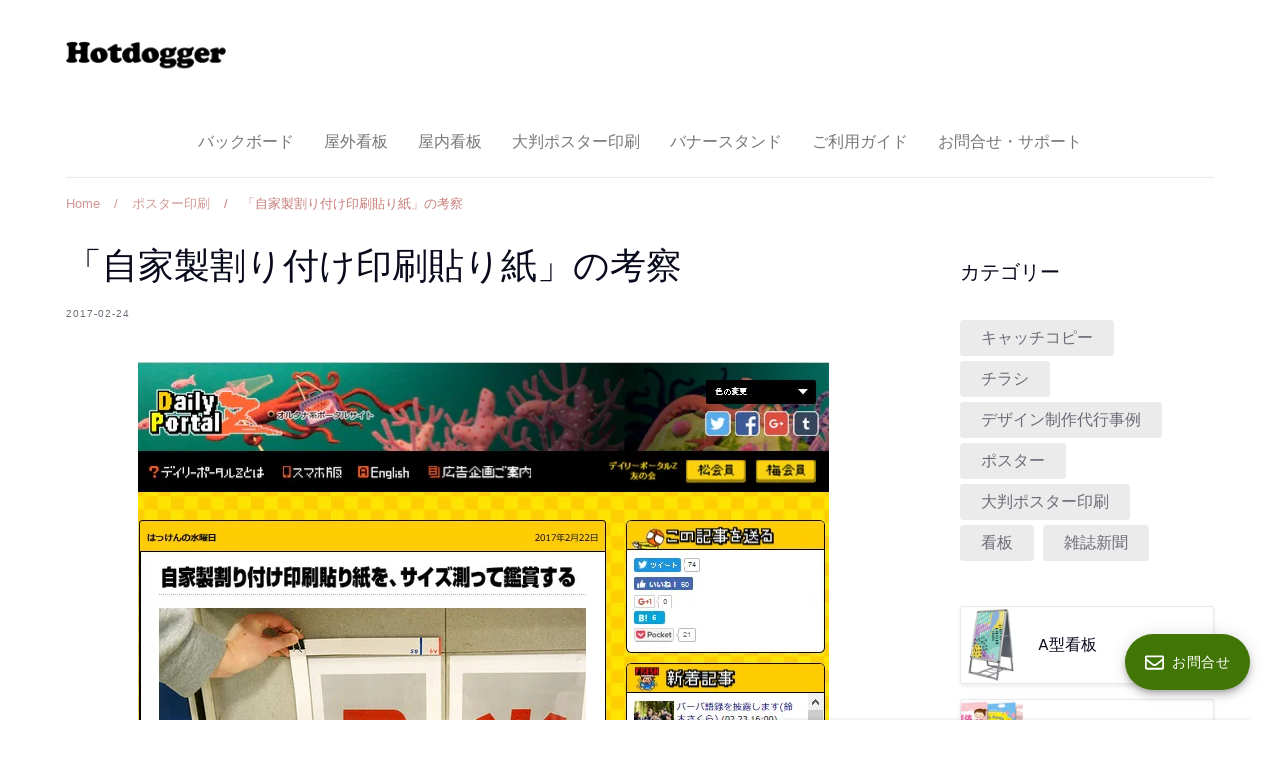

--- FILE ---
content_type: text/css
request_url: https://hotdogger.jp/cdn/shop/t/2/assets/style.css?v=133961466687830691551744696425
body_size: 1272
content:
.row.rte.clearfix p a{color:#00f;text-decoration:none}h2.uline{display:inline-block;position:relative}h2.uline:before{\3000 display:inline-block;\3000position:absolute;\3000 content:"";bottom:-10px;left:50%;width:100px;height:3px;-moz-transform:translateX(-50%);-webkit-transform:translateX(-50%);-ms-transform:translateX(-50%);transform:translate(-50%);background-color:#dc143c}.shopify-payment-button .shopify-payment-button__button--unbranded:hover:not{background-color:orange;color:#fff;border:1px solid #080a1c}div.boxcontents{margin:1.5em 0;border:solid 1px #dbdbdb;background-color:#fff;-webkit-box-shadow:2px 3px 8px -5px rgba(0,0,0,.25);box-shadow:2px 3px 8px -5px #00000040}div.boxcontents a{border:none}div.boxcontents div.boxcontents-inner{display:flex;display:-ms-flexbox;display:-webkit-box;display:-webkit-flex;-webkit-box-sizing:border-box;box-sizing:border-box;padding:12px}div.boxcontents div.boxcontents-image{width:175px;min-width:175px;padding:10px;display:-webkit-box;display:-ms-flexbox;display:flex;vertical-align:middle;-webkit-box-pack:center;-ms-flex-pack:center;justify-content:center;-webkit-box-align:center;-ms-flex-align:center;align-items:center}div.boxcontents div.boxcontents-title a{color:#333;text-decoration:none}div.boxcontents div.boxcontents-title p{margin:5px}div.boxcontents div.boxcontents-detail{font-size:.8em;color:#999;padding-left:15px}div.boxcontents div.boxcontents-detail a{text-decoration:underline}div.boxcontents div.boxcontents-detail .price-box{color:#aaa}div.boxcontents div.boxcontents-detail .credit{font-size:75%}div.boxcontents ul.boxcontents-links{border:none;list-style-type:none;display:-webkit-inline-box;display:inline-flex;display:-ms-inline-flexbox;display:-webkit-inline-flex;-ms-flex-wrap:wrap;flex-wrap:wrap;margin:10px auto;padding:0;width:100%}div.boxcontents ul.boxcontents-links li{content:"";position:static;margin:2px 5px;padding:0;border-radius:2px;border:none;-webkit-box-shadow:0 6px 12px -5px rgba(0,0,0,.3);box-shadow:0 6px 12px -5px #0000004d}div.boxcontents ul.boxcontents-links li a{position:relative;display:block;color:#fff;font-weight:700;text-decoration:none;font-size:.9em;width:100%;height:30px;line-height:30px;padding:0 20px}div.boxcontents ul.boxcontents-links li a:hover{border:none;opacity:.7}div.boxcontents ul.boxcontents-links li a:before{position:absolute;margin:auto;top:0;left:0;right:0;bottom:0;color:#fff;text-align:center;border:none}div.boxcontents ul.boxcontents-links li:before{content:"";position:static}div.boxcontents ul.boxcontents-links li:hover{-webkit-box-shadow:0 5px 8px -5px rgba(0,0,0,.3);box-shadow:0 5px 8px -5px #0000004d}div.boxcontents ul.boxcontents-links li.amazonlink{background:#f6a306}div.boxcontents ul.boxcontents-links li.amazonlink a:before{content:""}div.boxcontents ul.boxcontents-links li.rakutenlink{background:#cf4944}div.boxcontents ul.boxcontents-links li.rakutenlink a:before{content:""}div.boxcontents ul.boxcontents-links li.yahoolink{background:#51a7e8}div.boxcontents ul.boxcontents-links li.yahoolink a:before{content:""}div.boxcontents ul.boxcontents-links img{display:none}@media all and (max-width: 420px){body div.boxcontents ul.boxcontents-links li a{padding:0 0 0 15px}div.boxcontents ul.boxcontents-links{-webkit-flex-flow:column;-webkit-box-orient:vertical;-webkit-box-direction:normal;-ms-flex-direction:column;flex-direction:column}div.boxcontents div.boxcontents-image{width:125px;min-width:125px}}body div.boxcontents ul.boxcontents-links li{list-style:none}body div.boxcontents ul.boxcontents-links li:before{position:absolute}div.boxcontents p{padding:0}div.boxcontents img{margin-bottom:0}.link-box{border:1px solid #e1e1e1;padding:10px;display:flex;margin:30px}.link-box:hover{background-color:#f3f3f3;-webkit-transition:background-color .35s;transition:background-color .35s}.img-box{width:30%;float:left}.img-box div{min-height:170px;background-size:cover;background-position:center center}.text-box{width:75%;float:left;padding-left:20px;line-height:1.7;margin:0}.text-box .title{font-size:18px;font-weight:600;color:#428bca;padding:0;margin:0}.text-box .description{font-size:15px;color:#333;padding:0}@media only screen and (max-width:479px){.img-box div{min-height:80px}.text-box{margin-left:10px;line-height:1.5}.text-box .title{font-size:13px;margin:0}.text-box .description{font-size:11px;margin-top:5px}}h4.heading_table{font-size:12pt;margin-top:30px}.m30{margin-top:30px}.acd-check{display:none}.acd-label{display:block;margin-bottom:1px;padding:5px}.acd-label:before{content:"Q...";color:transparent;background:url(/cdn/shop/files/q.jpg) no-repeat;background-size:contain}.acd-content p:before{content:"Q...";color:transparent;background:url(/cdn/shop/files/a.jpg) no-repeat;background-size:contain}.acd-label span:hover{color:#00f;text-decoration:underline}.acd-content{height:0;opacity:0;padding:0 10px;transition:.5s;visibility:hidden}.acd-content p{margin:0}.acd-check:checked+.acd-label+.acd-content{height:auto;opacity:1;padding:10px;visibility:visible}.heading03{display:flex;justify-content:center;align-items:center;font-size:26px;text-align:center;margin-top:2em!important}.heading03:before,.heading03:after{content:"";width:70px;height:3px;background-color:#e3bf00}.heading03:before{margin-right:20px}.heading03:after{margin-left:20px}.boxbg3{padding:.5em 1em;margin:2em 0;color:#2c2c2f;background:#cde4ff}.box3 p{margin:0;padding:0}*,*:before,*:after{box-sizing:border-box}.col_2{width:100%;display:flex;display:-ms-flexbox;flex-wrap:wrap;-ms-flex-wrap:wrap}.col_2>div{width:50%;padding:10px}@media screen and (max-width: 960px){.col_2>div{width:100%}}.nouki-content{margin-top:40px}.nouki-content li,.nouki-content ol,.nouki-content ul{margin-left:20px}.nouki-content ul{list-style:disc}ul.ckul{font-size:14px;margin-left:20px;list-style-type:none}li.ckli{position:relative;line-height:1.6}li.ckli:after{content:"";display:block;position:absolute;top:.5em;left:-1.5em;width:10px;height:5px;border-left:3px solid #9c9c9c;border-bottom:3px solid #9c9c9c;transform:rotate(-45deg)}.tooltip3{position:relative;cursor:pointer;display:inline-block}.tooltip3 p{margin:0;padding:0}.description3 a{color:#fff}.description3{display:none;position:absolute;padding:10px;font-size:14px;line-height:1.6em;color:#fff;border-radius:5px;background:#000;width:max-content;z-index:1}.description3:before{content:"";position:absolute;top:-24px;left:20px;border:15px solid transparent;border-top:15px solid #000;margin-left:-15px;transform:rotate(180deg)}.tooltip3:hover .description3{display:inline-block;top:30px;left:0}.tooltip4{position:relative;cursor:pointer;display:inline-block}.tooltip4 p{margin:0;padding:0}.description4 a{color:#fff}.description4{display:none;position:absolute;padding:10px;font-size:14px;line-height:1.6em;color:#fff;border-radius:5px;background:#000;width:max-content;z-index:1}.description4:before{content:"";position:absolute;top:-24px;right:60%;border:15px solid transparent;border-top:15px solid #000;margin-left:-15px;transform:rotate(180deg)}.tooltip4:hover .description4{display:inline-block;top:30px;left:0}@media screen and (min-width: 768px){a[href^="tel:"]{pointer-events:none}.tei-img{margin-left:15px}}@media screen and (max-width: 960px){.tei-img{display:block}.cart{margin-left:0}}.globo-form-app.float-layout .overlay{display:none}.globo-form-app.float-layout.active~.overlay{display:block}.accordion{max-width:700px;margin:20px auto;font-family:sans-serif}.accordion-item{margin-bottom:5px;border:1px solid #ddd;border-radius:4px}.accordion-header{position:relative;padding-right:20px;margin:15px}.accordion-header:after{content:"\25bc";font-size:12px;color:#666;position:absolute;right:0;top:50%;transform:translateY(-50%);transition:transform .3s ease}.accordion-header.active:after{transform:translateY(-50%) rotate(180deg)}.accordion-content{max-height:0;overflow:hidden;transition:max-height .3s ease-out;background-color:#f9f9f9}.accordion-item input[type=checkbox]{display:none}.accordion-item input[type=checkbox]:checked+.accordion-header+.accordion-content{max-height:800px;padding:15px}.accordion-header label{display:block!important}.accordion-item input[type=checkbox]:checked+.accordion-header:after{transform:rotate(180deg)}summary:hover{text-decoration:underline;color:#00f}.sum-content{padding-left:33px;text-indent:-28px;padding-bottom:10px}.sum-content:before{content:"Q...";color:transparent;background:url(https://cdn.shopify.com/s/files/1/0595/0026/5666/files/a_cbfce761-f37d-4502-86bf-300dd4c49fd0.jpg?v=1637318366) no-repeat;background-size:contain}
/*# sourceMappingURL=/cdn/shop/t/2/assets/style.css.map?v=133961466687830691551744696425 */
